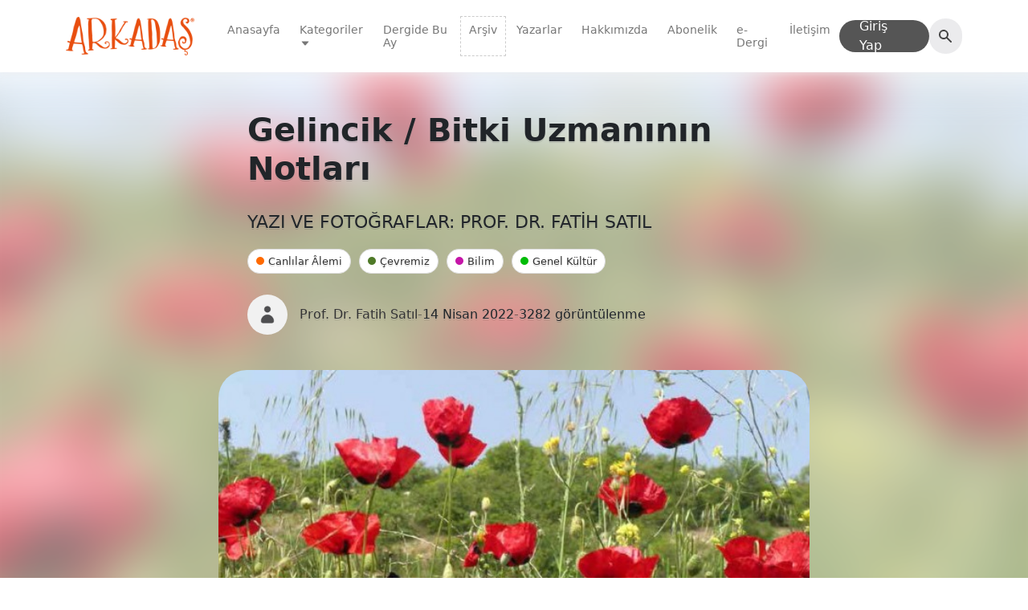

--- FILE ---
content_type: text/html; charset=UTF-8
request_url: https://arkadasdergisi.com/makale/133-gelincik-bitki-uzmaninin-notlari.html
body_size: 7483
content:
<!doctype html>
<html lang="tr">

<head>
    <base href="https://arkadasdergisi.com/">

<meta charset="utf-8">
<meta name="viewport" content="width=device-width, initial-scale=1">
<meta name="description" content="">
<meta name="keywords" content="">

<meta name="twitter:site" content="@zafer_dergisi" />
<meta name="twitter:title" content="Gelincik / Bitki Uzmanının Notları | Arkadas Dergisi" />
<meta name="twitter:description" content="" />
<meta name="twitter:image" content="https://arkadasdergisi.com/assets/images/content/7/gelincik-bitki-uzmaninin-notlari_1650799711_thumb.jpg" />

<meta property="og:title" content="Gelincik / Bitki Uzmanının Notları | Arkadas Dergisi">
<meta property="og:image" content="https://arkadasdergisi.com/assets/images/content/7/gelincik-bitki-uzmaninin-notlari_1650799711_thumb.jpg"/>
<meta property="og:description" content="">

<title>Gelincik / Bitki Uzmanının Notları | Arkadas Dergisi</title>

<!-- favicon -->
<link rel="icon" href="https://arkadasdergisi.com/assets/images/favicon.ico">

<!-- NewsBoard CSS  -->
<link href="https://arkadasdergisi.com/assets/arkadas/css/bootstrap.css" rel="stylesheet">
<link href="https://arkadasdergisi.com/assets/arkadas/js/swiper/swiper-bundle.min.css" rel="stylesheet">
<link href="https://arkadasdergisi.com/assets/arkadas/css/styles.css?v=1.2.3"" rel="stylesheet">
<link href="https://arkadasdergisi.com/assets/arkadas/css/responsive.css?v=2" rel="stylesheet">

<!-- Vendor JS-->
<script src="https://arkadasdergisi.com/assets/arkadas/js/jquery-3.6.0.min.js"></script>
<script src="https://arkadasdergisi.com/assets/arkadas/js/popper.min.js"></script>
<script src="https://arkadasdergisi.com/assets/arkadas/js/bootstrap.js"></script>
<script src="https://arkadasdergisi.com/assets/arkadas/js/swiper/swiper-bundle.min.js"></script>
<script src="https://arkadasdergisi.com/assets/arkadas/js/scripts.js?v=1"></script>

    	<script src="https://www.google.com/recaptcha/api.js" async defer></script>
</head>

<body>


<header class="header">
	<div class="container">
				
<div class="header-row header-row-2">
	<div class="header-logo-wrapper">
		<a href="/" class="header-logo">
			<img src="https://arkadasdergisi.com/assets/arkadas/images/logo-2x.png" alt="Arkadaş - Yeryüzü, Yıldızlar ve İkisi Arasında Yaratılmış Sayısız Şey İle">
		</a>
		<div class="header-row-2-nav-2-mobile">

							<a href="https://arkadasdergisi.com/uye/giris" class="btn-dark btn-login">
					<span>Giriş Yap</span>
					<svg xmlns="http://www.w3.org/2000/svg" enable-background="new 0 0 24 24" height="24px" viewBox="0 0 24 24" width="24px" fill="#FFFFFF"><g><rect fill="none" height="24" width="24"/></g><g><path d="M11,7L9.6,8.4l2.6,2.6H2v2h10.2l-2.6,2.6L11,17l5-5L11,7z M20,19h-8v2h8c1.1,0,2-0.9,2-2V5c0-1.1-0.9-2-2-2h-8v2h8V19z"/></g></svg>
				</a>
						<button class="btn-search ">
				<svg xmlns="http://www.w3.org/2000/svg" style="width: 20px; height: 20px;" viewBox="0 0 20 20" fill="currentColor">
					<path fill-rule="evenodd" d="M8 4a4 4 0 100 8 4 4 0 000-8zM2 8a6 6 0 1110.89 3.476l4.817 4.817a1 1 0 01-1.414 1.414l-4.816-4.816A6 6 0 012 8z" clip-rule="evenodd"/>
				</svg>
			</button>
			<button class="btn btn-menu-toggle d-none">
				<svg height="32px" id="Layer_1" style="fill: #444444;" version="1.1" viewBox="0 0 32 32"
					 width="32px" xml:space="preserve" xmlns="http://www.w3.org/2000/svg"
					 xmlns:xlink="http://www.w3.org/1999/xlink"><path
							d="M4,10h24c1.104,0,2-0.896,2-2s-0.896-2-2-2H4C2.896,6,2,6.896,2,8S2.896,10,4,10z M28,14H4c-1.104,0-2,0.896-2,2  s0.896,2,2,2h24c1.104,0,2-0.896,2-2S29.104,14,28,14z M28,22H4c-1.104,0-2,0.896-2,2s0.896,2,2,2h24c1.104,0,2-0.896,2-2  S29.104,22,28,22z"/></svg>
			</button>
		</div>
	</div>

	<nav class="header-row-2-nav-1">
		<ul class="nav-menu">
			<li class="">
				<a href="https://arkadasdergisi.com/">Anasayfa</a>
			</li>
			<li class="nav-menu-dropdown">
				<a href="javascript:void(0)" class="submenu-toggle" data-toggle="#kategoriler">
					Kategoriler
					<svg id="Layer_1" style="width: 14px; fill: #777777;" version="1.1" viewBox="0 0 512 512" width="512px" xml:space="preserve" xmlns="http://www.w3.org/2000/svg" xmlns:xlink="http://www.w3.org/1999/xlink"><path d="M98.9,184.7l1.8,2.1l136,156.5c4.6,5.3,11.5,8.6,19.2,8.6c7.7,0,14.6-3.4,19.2-8.6L411,187.1l2.3-2.6  c1.7-2.5,2.7-5.5,2.7-8.7c0-8.7-7.4-15.8-16.6-15.8v0H112.6v0c-9.2,0-16.6,7.1-16.6,15.8C96,179.1,97.1,182.2,98.9,184.7z"/></svg>
				</a href="javascript">
									<ul class="submenu" id="kategoriler">
																					<li>
									<a href="https://arkadasdergisi.com/kategori/canlilar-alemi">Canlılar Âlemi</a>
								</li>
																												<li>
									<a href="https://arkadasdergisi.com/kategori/dusunce-yorum">Düşünce Yorum</a>
								</li>
																												<li>
									<a href="https://arkadasdergisi.com/kategori/fotograf">Fotoğraf</a>
								</li>
																												<li>
									<a href="https://arkadasdergisi.com/kategori/karikatur">Karikatür</a>
								</li>
																												<li>
									<a href="https://arkadasdergisi.com/kategori/bulmacalar">Bulmacalar</a>
								</li>
																												<li>
									<a href="https://arkadasdergisi.com/kategori/islamiyet">İslamiyet</a>
								</li>
																												<li>
									<a href="https://arkadasdergisi.com/kategori/kultur-edebiyat">Kültür Edebiyat</a>
								</li>
																												<li>
									<a href="https://arkadasdergisi.com/kategori/cevremiz">Çevremiz</a>
								</li>
																												<li>
									<a href="https://arkadasdergisi.com/kategori/oykuler">Öyküler</a>
								</li>
																												<li>
									<a href="https://arkadasdergisi.com/kategori/hobi-eglence">Hobi / Eğlence</a>
								</li>
																																									<li>
									<a href="https://arkadasdergisi.com/kategori/saglik">Sağlık</a>
								</li>
																												<li>
									<a href="https://arkadasdergisi.com/kategori/bilim">Bilim</a>
								</li>
																												<li>
									<a href="https://arkadasdergisi.com/kategori/genel-kultur">Genel Kültür</a>
								</li>
																		</ul>
							</li>
			<li class="">
				<a href="https://arkadasdergisi.com/dergide-bu-ay">Dergide Bu Ay</a>
			</li>
			<li class=" active  ">
				<a href="https://arkadasdergisi.com/dergiler">Arşiv</a>
			</li>
			<li class="">
				<a href="https://arkadasdergisi.com/yazarlar">Yazarlar</a>
			</li>
			<li class="">
				<a href="https://arkadasdergisi.com/hakkimizda">Hakkımızda</a>
			</li>
			<li class="">
				<a href="https://arkadasdergisi.com/abonelik">Abonelik</a>
			</li>
			<li class="">
				<a href="https://arkadasdergisi.com/edergi">e-Dergi</a>
			</li>
			<li class="">
				<a href="https://arkadasdergisi.com/iletisim">İletişim</a>
			</li>
		</ul>
	</nav>

	<div class="header-row-2-nav-2">
					<a href="https://arkadasdergisi.com/uye/giris" class="btn-dark">Giriş Yap</a>
				<button class="btn-search">
			<svg xmlns="http://www.w3.org/2000/svg" style="width: 20px; height: 20px;" viewBox="0 0 20 20" fill="currentColor">
				<path fill-rule="evenodd" d="M8 4a4 4 0 100 8 4 4 0 000-8zM2 8a6 6 0 1110.89 3.476l4.817 4.817a1 1 0 01-1.414 1.414l-4.816-4.816A6 6 0 012 8z" clip-rule="evenodd"/>
			</svg>
		</button>
	</div>
</div>

	</div>
</header>

<div class="search-wrapper py-3" id="search-wrapper" style="display: none;">
	<div class="container">
		<form action="https://arkadasdergisi.com/ara" class="d-flex">
			<div class="input-group">
				<input type="text" name="sorgu" id="search-query" class="form-control" placeholder="Ara...">
				<button type="submit" class="btn btn-dark">ARA</button>
			</div>
		</form>
	</div>
</div>


<script>
	$('.btn-search').click(function () {
		$('#search-wrapper').slideToggle(100);
		$('#search-query').focus();
	})
</script>

<main style="flex: 1;">
	<style>
	.header {
		position: sticky;
		top: 0;
	}

	.header .header-row-2 {
		padding-top: 20px;
		padding-bottom: 20px;
	}
</style>
	<div class="content-wrapper">
		<div class="conntent-blur-image" style="background-image: url('https://arkadasdergisi.com/assets/images/content/7/gelincik-bitki-uzmaninin-notlari_1650799711_thumb.jpg')"></div>
		<div class="container">
			<div class="row">
				<div class="content-heading col-lg-8 offset-lg-2 px-3 px-lg-5 mt-4 mt-lg-5 mb-4">
					<h1 class="content-heading-title">Gelincik / Bitki Uzmanının Notları</h1>
					<p class="content-heading-summary">YAZI VE FOTOĞRAFLAR: PROF. DR. FATİH SATIL</p>
																		<a href="https://arkadasdergisi.com/kategori/canlilar-alemi">
								<span class="category-label">
									<span class="dot" style="background: #ff6a00;"></span>
									Canlılar Âlemi								</span>
							</a>
													<a href="https://arkadasdergisi.com/kategori/cevremiz">
								<span class="category-label">
									<span class="dot" style="background: #4f7a28;"></span>
									Çevremiz								</span>
							</a>
													<a href="https://arkadasdergisi.com/kategori/bilim">
								<span class="category-label">
									<span class="dot" style="background: #c516a8;"></span>
									Bilim								</span>
							</a>
													<a href="https://arkadasdergisi.com/kategori/genel-kultur">
								<span class="category-label">
									<span class="dot" style="background: #01bc07;"></span>
									Genel Kültür								</span>
							</a>
																						<div class="content-author-meta mt-3">
							<p class="mb-0">
								<a class="author-avatar" href="https://arkadasdergisi.com/yazarlar/345-prof-dr-fatih-satil.html">
									<img src="https://arkadasdergisi.com/assets/images/author/thumb.jpg" alt="Prof. Dr. Fatih Satıl">
								</a>
								<a href="https://arkadasdergisi.com/yazarlar/345-prof-dr-fatih-satil.html" class="ml-2">
									<span class="author-name">Prof. Dr. Fatih Satıl</span>
								</a>
							</p>
							<span class="text-black-50">-</span>
							<span>
								14 Nisan 2022							</span>
							<span class="text-black-50">-</span>
							<span>
								3282 görüntülenme							</span>
						</div>
									</div>
			</div>
							<div class="row">
					<div class="col-lg-8 offset-lg-2">
						<div class="content-original-image mb-3 mb-md-5" style="background-image: url('https://arkadasdergisi.com/assets/images/content/7/gelincik-bitki-uzmaninin-notlari_1650799711_thumb.jpg')"></div>
					</div>
				</div>
										<div class="article-content col-lg-8 offset-lg-2 px-3 px-lg-5 pb-5">
					<p><img alt="" src="/assets/uploads/images/ARKADAS-MAYIS-2022-2(1).jpg" style="height:118px; width:200px" /></p>

<p><strong>GELİNCİK (<em>PAPAVER RHOEAS</em>)</strong></p>

<p><strong>KÜNYE</strong></p>

<p><strong>TAKIM: </strong>Ranunculales / Düğünçiçeği takımı</p>

<p><strong>AİLE:</strong> Papaveraceae / Gelincikgiller</p>

<p><span style="color:#000000"><strong>BİLİMSEL ADI: </strong></span>Papaver rhoeas L.</p>

<p><span style="color:#000000"><strong>TÜRKÇE ADI:</strong> </span>Gelincik, Gerneli</p>

<p><img alt="" src="/assets/uploads/images/ARKADAS-MAYIS-2022-1.jpg" style="height:162px; width:130px" /></p>

<p>Gelincikler 90 cm’ye kadar boylanabilen tek yıllık bitkilerdir. Çiçekleri, iki yeşil çanak ve dört kırmızı taç yapraktan oluşur. Mayıs-Haziran aylarında çiçeklenen gelincikler kırmızı elbiseleriyle görenleri hayran bırakır. Narin ve hassas bir özellikte yaratılan çiçek yapısıyla oldukça hoş görünen Gelincikler; boş tarlalarda, yol kenarları ve çayırlık alanlarda yayılış gösterir.</p>

<p>Çiçekleri güzelliği kadar şifalı özellikleri ile de dikkatleri çeker. Çiçeklerinin ağrı kesici, sakinleştirici, uyku verici, öksürük giderici ve balgam söktürücü faydaları vardır. Ayrıca çiçeklerinden şerbet elde edilir. Yaprak ve tohumları da çiğ ya da pişirilerek tüketilebilir.</p>

<p>Bitkinin cins adı <strong>“Papaver”</strong> Latince <strong>“süt”</strong> anlamına gelir. Cinsin bazı üyelerinde görülen sütsü özsuyundan dolayı bu isim verilmiştir. Cinsin Türkçe adı olan <strong>“Gelincik”</strong> ise çiçeklerinin muhtemelen gelinlerin yüzünü örtmek için kullanılan kırmızı renkli duvağa benzediği için tercih edilmiştir. Anadolu’da bir çocuk oyunu olarak gelincik çiçeklerinden bebek yapılır.&nbsp;</p>

<p>Tür adı “<strong><em>rhoeas</em>”</strong> Yunanca’da <strong>“kırmızı”</strong> anlamına gelir ve bu türün çiçek rengine işaret eder.</p>

<p><img alt="" src="/assets/uploads/images/ARKADAS-MAYIS-2022-4.jpg" style="height:129px; width:200px" /></p>
				</div>
			
							<div class="col-lg-8 offset-lg-2 px-3 px-lg-5 mt-4 mt-lg-5 mb-4">
					<div class="clearfix wow fadeIn animated pt-30">
												<ul class="d-inline-block list-inline float-md-right mt-lg-4 mt-md-4 mt-sm-4">
							<li class="list-inline-item text-muted mb-10"><span>Yazıyı paylaş: </span></li>
							<li class="list-inline-item">
								<!-- Sharingbutton Facebook -->
								<a class="resp-sharing-button__link" href="https://facebook.com/sharer/sharer.php?u=https://arkadasdergisi.com/makale/133-gelincik-bitki-uzmaninin-notlari.html" target="_blank" rel="noopener" aria-label="">
									<div class="resp-sharing-button resp-sharing-button--facebook resp-sharing-button--small"><div aria-hidden="true" class="resp-sharing-button__icon resp-sharing-button__icon--solid">
											<svg xmlns="http://www.w3.org/2000/svg" viewBox="0 0 24 24"><path d="M18.77 7.46H14.5v-1.9c0-.9.6-1.1 1-1.1h3V.5h-4.33C10.24.5 9.5 3.44 9.5 5.32v2.15h-3v4h3v12h5v-12h3.85l.42-4z"/></svg>
										</div>
									</div>
								</a>
							</li>
							<li class="list-inline-item">
								<!-- Sharingbutton Twitter -->
								<a class="resp-sharing-button__link" href="https://twitter.com/intent/tweet?text=Gelincik / Bitki Uzmanının Notları https://arkadasdergisi.com/makale/133-gelincik-bitki-uzmaninin-notlari.html" target="_blank" rel="noopener" aria-label="">
									<div class="resp-sharing-button resp-sharing-button--twitter resp-sharing-button--small"><div aria-hidden="true" class="resp-sharing-button__icon resp-sharing-button__icon--solid">
											<svg xmlns="http://www.w3.org/2000/svg" viewBox="0 0 24 24"><path d="M23.44 4.83c-.8.37-1.5.38-2.22.02.93-.56.98-.96 1.32-2.02-.88.52-1.86.9-2.9 1.1-.82-.88-2-1.43-3.3-1.43-2.5 0-4.55 2.04-4.55 4.54 0 .36.03.7.1 1.04-3.77-.2-7.12-2-9.36-4.75-.4.67-.6 1.45-.6 2.3 0 1.56.8 2.95 2 3.77-.74-.03-1.44-.23-2.05-.57v.06c0 2.2 1.56 4.03 3.64 4.44-.67.2-1.37.2-2.06.08.58 1.8 2.26 3.12 4.25 3.16C5.78 18.1 3.37 18.74 1 18.46c2 1.3 4.4 2.04 6.97 2.04 8.35 0 12.92-6.92 12.92-12.93 0-.2 0-.4-.02-.6.9-.63 1.96-1.22 2.56-2.14z"/></svg>
										</div>
									</div>
								</a>
							</li>
							<li class="list-inline-item">
								<!-- Sharingbutton E-Mail -->
								<a class="resp-sharing-button__link" href="mailto:?subject=Gelincik / Bitki Uzmanının Notları&body=Gelincik / Bitki Uzmanının Notları https://arkadasdergisi.com/makale/133-gelincik-bitki-uzmaninin-notlari.html" target="_self" rel="noopener" aria-label="">
									<div class="resp-sharing-button resp-sharing-button--email resp-sharing-button--small"><div aria-hidden="true" class="resp-sharing-button__icon resp-sharing-button__icon--solid">
											<svg xmlns="http://www.w3.org/2000/svg" viewBox="0 0 24 24"><path d="M22 4H2C.9 4 0 4.9 0 6v12c0 1.1.9 2 2 2h20c1.1 0 2-.9 2-2V6c0-1.1-.9-2-2-2zM7.25 14.43l-3.5 2c-.08.05-.17.07-.25.07-.17 0-.34-.1-.43-.25-.14-.24-.06-.55.18-.68l3.5-2c.24-.14.55-.06.68.18.14.24.06.55-.18.68zm4.75.07c-.1 0-.2-.03-.27-.08l-8.5-5.5c-.23-.15-.3-.46-.15-.7.15-.22.46-.3.7-.14L12 13.4l8.23-5.32c.23-.15.54-.08.7.15.14.23.07.54-.16.7l-8.5 5.5c-.08.04-.17.07-.27.07zm8.93 1.75c-.1.16-.26.25-.43.25-.08 0-.17-.02-.25-.07l-3.5-2c-.24-.13-.32-.44-.18-.68s.44-.32.68-.18l3.5 2c.24.13.32.44.18.68z"/></svg>
										</div>
									</div>
								</a>
							</li>
							<li class="list-inline-item">
								<!-- Sharingbutton Pinterest -->
								<a class="resp-sharing-button__link" href="https://pinterest.com/pin/create/button/?url=https://arkadasdergisi.com/makale/133-gelincik-bitki-uzmaninin-notlari.html&media=https://arkadasdergisi.com/assets/images/content/7/gelincik-bitki-uzmaninin-notlari_1650799711_thumb.jpg&description=Gelincik / Bitki Uzmanının Notları https://arkadasdergisi.com/makale/133-gelincik-bitki-uzmaninin-notlari.html" target="_blank" rel="noopener" aria-label="">
									<div class="resp-sharing-button resp-sharing-button--pinterest resp-sharing-button--small"><div aria-hidden="true" class="resp-sharing-button__icon resp-sharing-button__icon--solid">
											<svg xmlns="http://www.w3.org/2000/svg" viewBox="0 0 24 24"><path d="M12.14.5C5.86.5 2.7 5 2.7 8.75c0 2.27.86 4.3 2.7 5.05.3.12.57 0 .66-.33l.27-1.06c.1-.32.06-.44-.2-.73-.52-.62-.86-1.44-.86-2.6 0-3.33 2.5-6.32 6.5-6.32 3.55 0 5.5 2.17 5.5 5.07 0 3.8-1.7 7.02-4.2 7.02-1.37 0-2.4-1.14-2.07-2.54.4-1.68 1.16-3.48 1.16-4.7 0-1.07-.58-1.98-1.78-1.98-1.4 0-2.55 1.47-2.55 3.42 0 1.25.43 2.1.43 2.1l-1.7 7.2c-.5 2.13-.08 4.75-.04 5 .02.17.22.2.3.1.14-.18 1.82-2.26 2.4-4.33.16-.58.93-3.63.93-3.63.45.88 1.8 1.65 3.22 1.65 4.25 0 7.13-3.87 7.13-9.05C20.5 4.15 17.18.5 12.14.5z"/></svg>
										</div>
									</div>
								</a>
							</li>
							<li class="list-inline-item">
								<!-- Sharingbutton WhatsApp -->
								<a class="resp-sharing-button__link" href="whatsapp://send?text=Gelincik / Bitki Uzmanının Notları https://arkadasdergisi.com/makale/133-gelincik-bitki-uzmaninin-notlari.html" target="_blank" rel="noopener" aria-label="">
									<div class="resp-sharing-button resp-sharing-button--whatsapp resp-sharing-button--small"><div aria-hidden="true" class="resp-sharing-button__icon resp-sharing-button__icon--solid">
											<svg xmlns="http://www.w3.org/2000/svg" viewBox="0 0 24 24"><path d="M20.1 3.9C17.9 1.7 15 .5 12 .5 5.8.5.7 5.6.7 11.9c0 2 .5 3.9 1.5 5.6L.6 23.4l6-1.6c1.6.9 3.5 1.3 5.4 1.3 6.3 0 11.4-5.1 11.4-11.4-.1-2.8-1.2-5.7-3.3-7.8zM12 21.4c-1.7 0-3.3-.5-4.8-1.3l-.4-.2-3.5 1 1-3.4L4 17c-1-1.5-1.4-3.2-1.4-5.1 0-5.2 4.2-9.4 9.4-9.4 2.5 0 4.9 1 6.7 2.8 1.8 1.8 2.8 4.2 2.8 6.7-.1 5.2-4.3 9.4-9.5 9.4zm5.1-7.1c-.3-.1-1.7-.9-1.9-1-.3-.1-.5-.1-.7.1-.2.3-.8 1-.9 1.1-.2.2-.3.2-.6.1s-1.2-.5-2.3-1.4c-.9-.8-1.4-1.7-1.6-2-.2-.3 0-.5.1-.6s.3-.3.4-.5c.2-.1.3-.3.4-.5.1-.2 0-.4 0-.5C10 9 9.3 7.6 9 7c-.1-.4-.4-.3-.5-.3h-.6s-.4.1-.7.3c-.3.3-1 1-1 2.4s1 2.8 1.1 3c.1.2 2 3.1 4.9 4.3.7.3 1.2.5 1.6.6.7.2 1.3.2 1.8.1.6-.1 1.7-.7 1.9-1.3.2-.7.2-1.2.2-1.3-.1-.3-.3-.4-.6-.5z"/></svg>
										</div>
									</div>
								</a>
							</li>
							<li class="list-inline-item">
								<!-- Sharingbutton Telegram -->
								<a class="resp-sharing-button__link" href="https://telegram.me/share/url?text=Gelincik / Bitki Uzmanının Notları&url=https://arkadasdergisi.com/makale/133-gelincik-bitki-uzmaninin-notlari.html" target="_blank" rel="noopener" aria-label="">
									<div class="resp-sharing-button resp-sharing-button--telegram resp-sharing-button--small"><div aria-hidden="true" class="resp-sharing-button__icon resp-sharing-button__icon--solid">
											<svg xmlns="http://www.w3.org/2000/svg" viewBox="0 0 24 24"><path d="M.707 8.475C.275 8.64 0 9.508 0 9.508s.284.867.718 1.03l5.09 1.897 1.986 6.38a1.102 1.102 0 0 0 1.75.527l2.96-2.41a.405.405 0 0 1 .494-.013l5.34 3.87a1.1 1.1 0 0 0 1.046.135 1.1 1.1 0 0 0 .682-.803l3.91-18.795A1.102 1.102 0 0 0 22.5.075L.706 8.475z"/></svg>
										</div>
									</div>
								</a>
							</li>
						</ul>
					</div>
				</div>
			
			<div class="col-lg-10 offset-lg-1">
				<div class="comments">
					<div class="add-comment">
						<img src="https://arkadasdergisi.com/assets/arkadas/images/add-comment.png" alt="Yorum Ekle">
						<div class="">
							<h3 class="fw-bold">
																	Sesini Yükselt!
															</h3>
							<p>
																	Çevrenizde gelincik çiçeği bulun ve çektiğiniz fotoğrafının alttaki yerinize yükleyip paylaşın...															</p>
						</div>
					</div>
					<div class="col-lg-8 offset-lg-2">
													<div class="text-center">
								<h5 class="text-danger">Yorum yapabilmek için <a href="/uye/giris" class="text-danger text-decoration-underline">giriş</a> yapınız</h5>
							</div>
						
													<div class="p-3 mb-4 text-center">
								Henüz hiç yorum yapılmadı, ilk yorumu yapan sen ol!
							</div>
											</div>
				</div>
			</div>
		</div>
	</div>

<style>
	#add-comment-status p {
		margin-bottom: 0;
	}
</style>
<script>
	$(function () {

		$('#comment-order').change(function () {
			var order = $('#comment-order option:selected').val();
			var id = '133';

			if (order) {
				$.ajax({
					url: 'https://arkadasdergisi.com/yorumlari_sirala',
					type: 'post',
					data: {
						id: id,
						order: order
					}, success(response) {
						$('.comment-list').html(response);
					}
				});
			}
			;
		});

		$('#form-new-comment').on('submit', function () {

			var url = $(this).attr('action');
			var type = $(this).attr('method');

			var formData = new FormData(this);

			$.ajax({
				url: url,
				type: type,
				dataType: 'json',
				data: formData,
				contentType: false,
				processData: false,
				success: function (response) {
					if (response.status == true) {
						location.reload();
						// $('#add-comment-status').addClass('alert-success');
						// $('#add-comment-status').removeClass('alert-danger');
						// $('#new-comment-textarea').val('');
					} else {
						$('#add-comment-status').addClass('alert-danger');
						$('#add-comment-status').removeClass('alert-success');
						$('#add-comment-status span').html(response.message);
						$('#add-comment-status').show();
					}

					$('#comment_image').val('');


				}
			})

			return false;
		});
	});
</script>

<main class="bg-grey pt-20 pb-30">
	<div class="container single-content">
					<!-- ilginizi çekebilir -->
							<div class="other-posts">
					<div class="post-module-3">
						<div class="widget-header-2 position-relative mb-4">
							<h5 class="mt-5 mb-10">İlginizi Çekebilir</h5>
						</div>
					</div>
					<div class="row">
													<div class="col-lg-4 col-md-6 col-sm-12">
								<div class="content-type-1 mb-5 link-underline">
									<div class="content-type-1-image" style="background-image: url('https://arkadasdergisi.com/assets/images/content/13/bitki-uzmaninin-notlari-bu-bitki-sadece-ulkemizde-var-sarikizcayi-sideritis-trojana_1666435837_thumb.png');"></div>
									<a href="https://arkadasdergisi.com/makale/240-sarikizcayi-sideritis-trojana-bitki-uzmaninin-notlari-bu-bitki-sadece-ulkemizde-var.html" class="img-link"></a>
																			<span class="category-label"><span class="dot" style="background: #ff6a00;"></span>Canlılar Âlemi</span>
																			<span class="category-label"><span class="dot" style="background: #4f7a28;"></span>Çevremiz</span>
																			<span class="category-label"><span class="dot" style="background: #c516a8;"></span>Bilim</span>
																			<span class="category-label"><span class="dot" style="background: #01bc07;"></span>Genel Kültür</span>
																		<p class="content-type1-title mt-2 mb-3"><a href="#" class="link-animation">Sarıkızçayı (Sideritis trojana) / Bitki Uzmanının Notları / Bu Bitki Sadece Ülkemizde Var!</a></p>
									<p class="content-meta">
										<span>Prof. Dr. Fatih Satıl</span>
										<span>15 Ekim</span>
										<span>2127 görüntülenme</span>
									</p>
									<p class="content-type-1-summary"></p>
								</div>
							</div>
													<div class="col-lg-4 col-md-6 col-sm-12">
								<div class="content-type-1 mb-5 link-underline">
									<div class="content-type-1-image" style="background-image: url('https://arkadasdergisi.com/assets/images/content/9/davulotu-bitki-uzmaninin-notlari_1656405238_thumb.png');"></div>
									<a href="https://arkadasdergisi.com/makale/172-davulotu-bitki-uzmaninin-notlari.html" class="img-link"></a>
																			<span class="category-label"><span class="dot" style="background: #ff6a00;"></span>Canlılar Âlemi</span>
																			<span class="category-label"><span class="dot" style="background: #4f7a28;"></span>Çevremiz</span>
																			<span class="category-label"><span class="dot" style="background: #c516a8;"></span>Bilim</span>
																			<span class="category-label"><span class="dot" style="background: #01bc07;"></span>Genel Kültür</span>
																		<p class="content-type1-title mt-2 mb-3"><a href="#" class="link-animation">Davulotu / Bitki Uzmanının Notları</a></p>
									<p class="content-meta">
										<span>Prof. Dr. Fatih Satıl</span>
										<span>14 Haziran</span>
										<span>1264 görüntülenme</span>
									</p>
									<p class="content-type-1-summary"></p>
								</div>
							</div>
													<div class="col-lg-4 col-md-6 col-sm-12">
								<div class="content-type-1 mb-5 link-underline">
									<div class="content-type-1-image" style="background-image: url('https://arkadasdergisi.com/assets/images/content/5/bitki-uzmaninin-notlari-saat-cicegi_1645713188_thumb.jpg');"></div>
									<a href="https://arkadasdergisi.com/makale/100-saat-cicegi-bitki-uzmaninin-notlari.html" class="img-link"></a>
																			<span class="category-label"><span class="dot" style="background: #ff6a00;"></span>Canlılar Âlemi</span>
																			<span class="category-label"><span class="dot" style="background: #4f7a28;"></span>Çevremiz</span>
																			<span class="category-label"><span class="dot" style="background: #ff4013;"></span>Hobi / Eğlence</span>
																			<span class="category-label"><span class="dot" style="background: #c516a8;"></span>Bilim</span>
																			<span class="category-label"><span class="dot" style="background: #01bc07;"></span>Genel Kültür</span>
																		<p class="content-type1-title mt-2 mb-3"><a href="#" class="link-animation">Saat Çiçeği / Bitki Uzmanının Notları</a></p>
									<p class="content-meta">
										<span>Prof. Dr. Fatih Satıl</span>
										<span>15 Şubat</span>
										<span>1728 görüntülenme</span>
									</p>
									<p class="content-type-1-summary"></p>
								</div>
							</div>
													<div class="col-lg-4 col-md-6 col-sm-12">
								<div class="content-type-1 mb-5 link-underline">
									<div class="content-type-1-image" style="background-image: url('https://arkadasdergisi.com/assets/images/content/6/bitki-uzmaninin-notlari-ari-orkidesi_1648480665_thumb.jpg');"></div>
									<a href="https://arkadasdergisi.com/makale/119-ari-orkidesi-bitki-uzmaninin-notlari.html" class="img-link"></a>
																			<span class="category-label"><span class="dot" style="background: #ff6a00;"></span>Canlılar Âlemi</span>
																			<span class="category-label"><span class="dot" style="background: #fffb00;"></span>Fotoğraf</span>
																			<span class="category-label"><span class="dot" style="background: #4f7a28;"></span>Çevremiz</span>
																			<span class="category-label"><span class="dot" style="background: #c516a8;"></span>Bilim</span>
																		<p class="content-type1-title mt-2 mb-3"><a href="#" class="link-animation">Arı Orkidesi / Bitki Uzmanının Notları</a></p>
									<p class="content-meta">
										<span>Prof. Dr. Fatih Satıl</span>
										<span>17 Mart</span>
										<span>8997 görüntülenme</span>
									</p>
									<p class="content-type-1-summary"></p>
								</div>
							</div>
													<div class="col-lg-4 col-md-6 col-sm-12">
								<div class="content-type-1 mb-5 link-underline">
									<div class="content-type-1-image" style="background-image: url('https://arkadasdergisi.com/assets/images/content/8/bitki-uzmaninin-notlari-karahindiba_1653151693.jpg');"></div>
									<a href="https://arkadasdergisi.com/makale/155-karahindiba-bitki-uzmaninin-notlari.html" class="img-link"></a>
																			<span class="category-label"><span class="dot" style="background: #ff6a00;"></span>Canlılar Âlemi</span>
																			<span class="category-label"><span class="dot" style="background: #4f7a28;"></span>Çevremiz</span>
																			<span class="category-label"><span class="dot" style="background: #0cacd4;"></span>Sağlık</span>
																			<span class="category-label"><span class="dot" style="background: #c516a8;"></span>Bilim</span>
																			<span class="category-label"><span class="dot" style="background: #01bc07;"></span>Genel Kültür</span>
																		<p class="content-type1-title mt-2 mb-3"><a href="#" class="link-animation">Karahindiba / Bitki Uzmanının Notları</a></p>
									<p class="content-meta">
										<span>Prof. Dr. Fatih Satıl</span>
										<span>12 Mayıs</span>
										<span>1358 görüntülenme</span>
									</p>
									<p class="content-type-1-summary"></p>
								</div>
							</div>
													<div class="col-lg-4 col-md-6 col-sm-12">
								<div class="content-type-1 mb-5 link-underline">
									<div class="content-type-1-image" style="background-image: url('https://arkadasdergisi.com/assets/images/content/10/bitki-uzmaninin-notlari-adacayi_1658673248_thumb.png');"></div>
									<a href="https://arkadasdergisi.com/makale/192-adacayi-bitki-uzmaninin-notlari.html" class="img-link"></a>
																			<span class="category-label"><span class="dot" style="background: #ff6a00;"></span>Canlılar Âlemi</span>
																			<span class="category-label"><span class="dot" style="background: #4f7a28;"></span>Çevremiz</span>
																			<span class="category-label"><span class="dot" style="background: #c516a8;"></span>Bilim</span>
																			<span class="category-label"><span class="dot" style="background: #01bc07;"></span>Genel Kültür</span>
																		<p class="content-type1-title mt-2 mb-3"><a href="#" class="link-animation">Adaçayı / Bitki Uzmanının Notları</a></p>
									<p class="content-meta">
										<span>Prof. Dr. Fatih Satıl</span>
										<span>06 Temmuz</span>
										<span>825 görüntülenme</span>
									</p>
									<p class="content-type-1-summary"></p>
								</div>
							</div>
											</div>
				</div>
			
			</div>
	<!--container-->
</main>
</main>


<footer class="footer">
	<div class="container">
		<div class="row">
			<div class="col-md-1 d-md-block d-none">
				<div class="footer-logo">
					<img src="https://arkadasdergisi.com/assets/arkadas/images/footer-arkadas.png" alt="">
				</div>
			</div>
			<div class="col-md-2 mb-3">
				<h5>Arkadaş</h5>
				<div class="footer-col">
					<nav class="footer-menu">
						<a href="https://arkadasdergisi.com/">Anasayfa</a>
						<a href="/edergi">Mobil Uygularımız</a>
						<a href="https://arkadasdergisi.com/iletisim">İletişim</a>
					</nav>
				</div>
			</div>
			<div class="col-md-2 mb-3">
				<h5>Reklam & İşbirlik</h5>
				<nav class="footer-menu">
					<a href="">Reklam</a>
					<a href="https://arkadasdergisi.com/abonelik">Abone Ol!</a>
				</nav>
			</div>
			<div class="col-md-2 mb-3">
				<h5>Kurumsal</h5>
				<nav class="footer-menu">
					<a href="https://arkadasdergisi.com/hakkimizda">Hakkımızda</a>
					<a href="">Künye</a>
					<a href="">Gizlilik Kuralları</a>
				</nav>
			</div>
			<div class="col-md-2 mb-3">
				<h5>Sosyal</h5>
				<nav class="footer-menu">
										<a href="https://www.facebook.com/zaferdergisi">Facebook’ta Arkadaş</a>
															<a href="https://twitter.com/Zafer_Dergisi">Twitter’da Arkadaş</a>
															<a href="https://www.instagram.com/zaferdergisi/">Instagram’da Arkadaş</a>
									</nav>
			</div>
			<div class="col-md-3 mb-3">
				<h5>Bize Ulaşın</h5>
				<p class="mb-0">Adres: </strong>Zafer Dergisi<br />
Adapazarı, Sakarya, Türkiye<br />
+90 (549) 505 60 01 - 02 - 03</p>
			</div>
		</div>
	</div>
</footer>


</body>

</html>


--- FILE ---
content_type: text/css
request_url: https://arkadasdergisi.com/assets/arkadas/css/styles.css?v=1.2.3
body_size: 4198
content:
:root {
	--baseLinkColor: #333333;
}

html {
	font-family: Roboto;
}

body {
	display: flex;
	min-height: 100vh;
	flex-direction: column;
}

body * {
	box-sizing: border-box;
}

a {
	text-decoration: none;
	color: var(--baseLinkColor);
}

a:hover {
	color: var(--baseLinkColor);
}

.top-banner {
	background: linear-gradient(-80deg, #FFC34E, #DFA7EF);
}

.top-banner .banner-content {
	display: flex;
	align-items: center;
	justify-content: center;
	height: 60px;
	overflow: hidden;
}

.top-banner .banner-content .top-banner-img {
	width: 50px;
	position: relative;
	top: 15px;
	margin: 0;
}

.top-banner .banner-content .banner-text {
	display: flex;
	align-items: center;
	font-size: 14px;
}

.top-banner .banner-content .banner-text .banner-text-link {
	display: inline-flex;
	align-items: center;
	padding: 10px 10px 8px 15px;
	color: black;
	font-weight: 500;
	transition: background 300ms;
	border-radius: 4px;
	border-bottom: 2px solid transparent;
	border-left: 2px solid transparent;
}

.top-banner .banner-content .banner-text .banner-text-link:hover {
	background: #ffffff30;
	border-bottom: 2px solid #ffffff40;
	border-left: 2px solid #ffffff40;
}

.top-banner .banner-content .banner-text .banner-text-link svg {
	fill: black;
	width: 18px;
	height: 18px;
	margin-left: 5px;
}

.top-banner .banner-content .banner-text p {
	margin-left: 15px;
	margin-right: 15px;
}

.header {
	z-index: 10;
	box-shadow: 0 2px 6px #ebebed70;
	background: #fffffff8;
}

.header nav a {
	font-size: 14px;
	color: #777;
}

.header nav.header-row-2-nav-1 > ul {
	list-style-type: none;
	padding: 0;
	margin: 0;
	display: flex;
}

.header nav.header-row-2-nav-1 > ul > li {
	border: 1px dashed transparent;
	margin-right: 2px;
}

.header nav.header-row-2-nav-1 > ul li:last-child {
	margin-right: 0;
}

.header nav.header-row-2-nav-1 > ul li a {
	display: inline-block;
	padding-top: 8px;
	padding-bottom: 8px;
}

.header nav.header-row-2-nav-1 > ul > li:hover, .header nav.header-row-2-nav-1 > ul > li.active {
	border: 1px dashed #99999980;
	color: var(--baseLinkColor);
}

.header-row-2-nav-1 .submenu {
	position: absolute;
	list-style-type: none;
	padding: 0;
	z-index: 9999;
	background: #fff;
	border: 1px dashed #99999980;
	display: none;
}

.header-row-2-nav-1 .submenu li:hover {
	background: #e7e7e7;
}

.header-row-2-nav-1 .submenu li {
	border-bottom: 1px dashed #99999980 !important;
}

.header-row-2-nav-1 .submenu li:last-child {
	border-bottom: 0 !important;
}

.header-row-2-nav-1 .submenu a {
	display: block;
	width: 100%;
}

.header-row-2-nav-1 .kategoriler:hover .submenu {
	display: block !important;
}

.header .header-logo img {
	width: 160px;
}

.header .btn-search {
	cursor: pointer;
	display: flex;
	align-items: center;
	justify-content: center;
	width: 44px;
	height: 44px;
	border: 0;
	border-radius: 44px;
	background-color: #D2D2D770;
	transition: background-color 200ms;
}

.header .btn-search:hover {
	background-color: #99999950;
}

.header .btn-search svg {
	fill: #444;
	width: 20px;
	height: 20px;
}

.header .container {
	display: flex;
	flex-direction: column;
}

.header .social-network {
	display: flex;
	align-items: center;
}

.header .social-network a {
	width: 22px;
	height: 22px;
	margin-right: 5px;
}

.header .header-row {
	display: flex;
}

.header .header-row-1 {
	display: flex;
	align-items: center;
	border-bottom: 1px solid #D2D2D760;
	padding-top: 15px;
	padding-bottom: 15px;
}

.header .header-row-1 nav {
	margin-left: auto;
}

.header .header-row-2 {
	display: flex;
	align-items: center;
	padding-top: 25px;
	padding-bottom: 25px;
}

.header .header-row-2 .header-logo-wrapper .header-row-2-nav-2-mobile {
	display: none;
}

.header .header-row-2 .header-row-2-nav-2, .header .header-row-2 .header-row-2-nav-2-mobile {
	display: flex;
	align-items: center;
	gap: 15px;
	margin-left: auto;
}

.header .header-row-2 .btn-dark {
	display: flex;
	align-items: center;
	background: #555555;
	color: white;
	height: 40px;
	padding-left: 25px;
	padding-right: 25px;
	border-radius: 40px;
	justify-content: center;
	transition: background-color 200ms;
}

.header .header-row-2 .btn-dark:hover {
	background-color: #111111;
}

.header .header-row-2 .btn-login svg {
	width: 20px;
	height: 20px;
	display: none;
}

.header .header-row-2 .btn-login:hover {
	background: #00000090;
}

.header .header-row-2-nav-1 {
	display: flex;
	align-items: center;
	margin-left: 30px;
}

.header .header-row-2-nav-1 a {
	padding: 10px;
	line-height: normal;
}

.header .header-row-1-nav-2 a {
	margin-left: 20px;
}

.swiper-slide {
	background-position: center;
	background-size: cover;
	height: 600px !important;
}

.swiper-slide .container {
	height: 100%;
	display: flex;
	flex-flow: column;
	justify-content: center;
}

.swiper-slide .container .slide-heading {
	width: fit-content;
	background: #00000080;
	padding: 20px;
}

.swiper-slide .container .slide-heading h1 {
	margin-top: 10px;
}

.swiper-slide .container .slide-heading a, .swiper-slide .container .slide-heading span {
	color: white;
}

.swiper-slide .container .slide-heading .slide-item-detail span:after {
	content: "";
	display: inline-block;
	width: 8px;
	height: 8px;
	margin-left: 6px;
	margin-right: 5px;
	margin-bottom: 1px;
	border-radius: 50%;
	border: 1px solid #cccccc;
}

.swiper-slide .container .slide-heading .slide-item-detail span:last-child::after {
	display: none;
}

.swiper-slide .container .slide-heading .slide-item-detail span:last-child:after {
	content: "";
	padding: 0;
}

.swiper-container .swiper-button-prev, .swiper-container .swiper-button-next {
	color: white;
}

.swiper-pagination-bullet {
	background: white !important;
	width: 14px !important;
	height: 14px !important;
}

.top-contents {
	margin-top: 50px;
	margin-bottom: 60px;
}

.top-content-title {
	font-weight: bold;
	font-size: 15px;
	line-height: 1.5;
	color: var(--baseLinkColor);
}

.category-label {
	display: inline-flex;
	align-items: baseline;
	justify-content: center;
	font-size: 13px;
	border: 1px solid #dddddd;
	padding: 5px 10px;
	border-radius: 100px;
	margin-right: 5px;
	margin-bottom: 10px;
	transition: background 200ms;
	background: white;
}

.category-label:hover {
	background: #f0f0f1 !important;
}

.category-label .dot {
	width: 10px;
	height: 10px;
	display: inline-block;
	border-radius: 50%;
	margin-right: 5px;
}

.content-meta {
	font-size: 12px;
	color: #dddddd;
}

.content-meta-dark {
	color: #999999;
}

.content-meta span::after {
	content: '';
	display: inline-block;
	width: 5px;
	height: 5px;
	border-radius: 4px;
	border: 1px solid #99999960;
	margin-left: 7px;
	margin-right: 7px;
	position: relative;
	bottom: 1px;
}

.content-meta span:last-child::after {
	display: none;
}

.editors-suggestions {
	margin-bottom: 40px;
}

.suggestion-item-large {
	display: flex;
	flex-flow: column;
	justify-content: flex-end;
	height: 480px;
	border-radius: 8px;
	background-position: center;
	background-size: cover;
	padding: 20px;
	box-shadow: 0 0 50px 300px #00000050 inset;
	position: relative;
	transition: box-shadow 300ms;
}

.content-type-3 .category-label,
.suggestion-item-large .category-label {
	background: white;
	width: fit-content;
}

.suggestion-content-title {
	font-size: 20px;
	font-weight: bold;
	margin-bottom: 10px;
}

.suggestion-content-summary {
	font-size: 15px;
	line-height: 1.5;
}

.suggestion-content-title a, .suggestion-content-summary {
	color: white;
	margin-top: 0;
}

.suggestion-item-meta {
	margin-bottom: 25px;
}

.suggestion-item-meta, .suggestion-item-meta a {
	font-size: 13px;
}

.suggestion-list-heading {
	margin-top: 0;
	border-bottom: 1px solid #ddd;
	padding-bottom: 15px;
	font-size: 24px;
	font-weight: bold;
}

.suggestion-list-item .suggestion-item-meta a,
.suggestion-list-item .suggestion-item-meta {
	color: #999999;
}

.suggestion-item-meta span::after {
	border-color: #dddddd;
}

.suggestion-list-item-title {
	font-weight: bold;
	margin-bottom: 5px;
}

.content-type-1 {
	margin-bottom: 20px;
	position: relative;
}

.content-type-1 img {
	width: 100%;
	margin-bottom: 10px;
	border-radius: 10px;
}

.content-type1-title {
	font-weight: bold;
	line-height: 1.5;
	margin-bottom: 10px;
}

.content-type-1-summary {
	line-height: 1.6;
	font-size: 15px;
	margin-top: 10px;
}

.most-read-month {
	background: #f5f5f5;
	padding-top: 40px;
	margin-bottom: 70px;
}

.most-read-month .content-list {
	display: flex;
	overflow-y: auto;
	padding-left: 15px;
	padding-right: 15px;
}

.most-read-month .inner-flex {
	display: flex;
	margin-left: auto;
	margin-right: auto;
}

.most-read-month .inner-flex .content-type-1 {
	margin: 15px;
}

.most-read-month .content-list .content-type-1 {
	width: 380px;
}

.content-type-1-image {
	height: 280px;
	background-position: center;
	background-size: cover;
	border-radius: 10px;
	margin-bottom: 20px;
}

.most-reads .content-type-1-image {
	height: 260px;
}

.showcase-item {
	display: flex;
	flex-flow: column;
	justify-content: flex-end;
	height: 480px;
	border-radius: 8px;
	background-position: center;
	background-size: cover;
	padding: 20px;
	box-shadow: 0 0 50px 250px #00000050 inset;
	transition: box-shadow 300ms;
	position: relative;
}

.content-item .category-label,
.showcase-item .category-label {
	background: white;
	width: fit-content;
}

.showcase-content-title {
	font-size: 20px;
	font-weight: bold;
	margin-bottom: 10px;
}

.showcase-content-title a {
	color: white;
	margin-top: 0;
}

.showcase-item-meta {
	margin-top: 5px;
	margin-bottom: 15px;
}

.content-type-3 {
	background-size: cover;
	background-position: center;
	border-radius: 10px;
	padding: 20px;
	height: 420px;
	display: flex;
	flex-flow: column;
	justify-content: flex-end;
	box-shadow: 0 0 40px 200px #00000040 inset;
	margin-bottom: 25px;
	position: relative;
	transition: box-shadow 300ms;
}

.content-type-3:hover {
	box-shadow: 0 0 40px 200px #00000020 inset;
}

.content-type-3 .content-title {
	margin-top: 5px;
	margin-bottom: 10px;
}

.content-type-3 .content-title a {
	color: white;
	font-size: 20px;
	font-weight: bold;
	line-height: 1;
}

.content-type-3 .content-meta {
	color: #ccc;
	margin-bottom: 15px;
}


.content-type-3 .content-meta span::after {
	border-color: #ccc;
}

.content-image-type-1 {
	width: 100%;
	height: 280px;
	border-radius: 10px;
	background-size: cover;
	background-position: center;
}

.apply-authorship h3 {
	font-size: 24px;
	margin-bottom: 10px;
}

.apply-authorship p {
	color: #999;
	line-height: 1.6;
	margin-bottom: 25px;
}

.email-subscription {
	background-image: url('../images/bg1.jpg');
	background-position: center;
	background-size: cover;
	border-radius: 10px;
}

.email-subscription h3 {
	font-size: 28px;
}

.home-box-heading {
	margin-bottom: 20px;
}

.home-box-heading h3 {
	font-weight: bold;
	font-size: 24px;
}

.home-box-heading h5 {
	font-size: 16px;
}

.link-underline .link-animation {
	border-bottom-width: 0;
	background-image: linear-gradient(transparent, transparent), linear-gradient(var(--baseLinkColor), var(--baseLinkColor));
	background-size: 100% 2px, 0 2px;
	background-position: 100% 100%, 0 100%;
	background-repeat: no-repeat;
	transition: background-size .5s ease-in-out, background-position .5s ease-in-out;
}

.link-underline:hover .link-animation {
	background-size: 0 2px, 100% 2px;
	background-position: 100% 100%, 0 100%;
}

.showcase-item.link-underline .link-animation,
.suggestion-item-large.link-underline .link-animation {
	background-image: linear-gradient(transparent, transparent), linear-gradient(white, white);
}

.category-list {
	margin-bottom: 25px;
}

.content-item .content-image,
.category-item .category-image {
	height: 320px;
	background-position: center;
	background-size: cover;
	border-radius: 10px;
	display: flex;
	flex-flow: column;
	padding: 25px;
	box-shadow: 0 0 120px 60px #00000050 inset;
}

.content-item .content-image {
	justify-content: flex-end;
}

.category-item {
	margin-bottom: 25px;
}

.category-image .category-meta {
	color: white;
	margin-bottom: 10px;
}

.category-image .category-label {
	background: white;
	width: fit-content;
}

.category-image .category-more-link {
	opacity: .85;
	position: absolute;
	bottom: 20px;
	padding-left: 20px;
	padding-right: 20px;
}

.category-image .category-more-link:hover {
	opacity: 1;
}

.img-link {
	display: block;
	width: 100%;
	height: 100%;
	position: absolute;
	left: 0;
	bottom: 0;
	z-index: 1;
}

.img-link-wrapper {
	position: relative;
}

.sidebar-1 {
	background: whitesmoke;
	padding: 30px;
	border-radius: 10px;
}

.last-issue {
	margin-bottom: 30px;
}

.last-issue-cover {
	max-width: 240px;
	box-shadow: 15px 15px 0 white;
	margin-bottom: 30px;
	margin-top: 30px;
}

.btn-facebook {
	background: #4266b2;
}

.btn-twitter {
	background: #1ba1f3;
}

.btn-instagram {
	background: #326699;
}

.btn-youtube {
	background: #f62405;
}

.btn-social {
	display: flex;
	align-items: center;
	border-radius: 5px;
	padding: 10px 15px;
	margin-bottom: 15px;
	position: relative;
	overflow: hidden;
	transition: box-shadow 260ms;
}

.btn-social:hover {
	box-shadow: 0 -10px 20px #00000030 inset;
}

.btn-social .social-title {
	display: inline-flex;
	flex-flow: column;
	font-size: 13px;
	margin-bottom: 0;
}

.btn-social img {
	width: 20px;
	height: 20px;
	margin-left: auto;
}

.footer {
	background: #f5f5f7;
	padding-top: 70px;
	border-top: 1px solid #eee;
}

.footer-col {
	display: flex;
}

.footer-menu {
	display: flex;
	flex-flow: column;
	padding-bottom: 20px;
	font-size: 14px;
}

.footer h5 {
	font-size: 16px;
	font-weight: bold;
	margin-bottom: 10px;
}

.footer-menu a {
	margin-bottom: 5px;
	color: #8f908e;
}

.footer p {
	color: #8f908e;
}

.footer-logo {
	height: 100%;
	display: flex;
	justify-content: center;
	align-items: center;
	border-right: 3px solid #e5e5e7;
}

.content-wrapper {
	position: relative;
	height: 100%;
	overflow: hidden;
}

.conntent-blur-image {
	height: 100vh;
	width: 110%;
	left: -5%;
	background-position: center;
	background-size: cover;
	filter: blur(30px) opacity(55%);
	position: absolute;
	z-index: -1;
}

.content-original-image {
	height: 480px;
	background-position: center;
	background-size: cover;
	background-repeat: no-repeat;
	background-color: white;
	border-radius: 35px;
	margin-top: 20px;
	margin-bottom: 60px !important;
}

.content-heading {
	margin-top: 100px;
	margin-bottom: 40px;
	text-shadow: 0 1px #FFFFFF40, 0 2px #00000020;
}

.content-heading-title {
	font-weight: bold;
	margin-bottom: 25px;
}

.content-heading-summary {
	font-size: 22px;
	line-height: 1.6;
}

.content-wrapper .author-avatar img {
	width: 50px;
	border-radius: 50%;
	margin-right: 10px;
}

.content-author-meta {
	display: flex;
	align-items: center;
	column-gap: 15px;
}

.article-content {
	font-size: 20px;
	line-height: 1.6;
}

.article-content p {
	margin-top: 20px;
	margin-bottom: 30px;
}

.article-content img {
	width: 100%;
	height: auto;
	border-radius: 6px;
}

.magazine-content * {
	font-size: 20px !important;
}

.custom-border-color {
	border-color: #eaeaea !important;
}

.widget-header-2 {
	border-bottom: 1px solid #eaeaea;
	position: relative;
}

.widget-header-2::before {
	content: '';
	width: 60px;
	height: 3px;
	background: #333;
	position: absolute;
	bottom: 0;
	left: 0;
}

.content-row {
	display: flex;
}

.content-row .content-meta span {
	color: #999;
}

.category-content-image {
	width: 100%;
	height: 280px;
	background-position: center;
	background-size: cover;
}

.content-type-1 .content-meta span {
	color: #999;
}

.new-comment {
	border: 1px solid #e0e0e0;
	border-radius: 35px;
	padding: 10px;
	display: flex;
}

.new-comment-avatar {
	width: 50px;
	height: 50px;
	border-radius: 50%;
	margin-right: 10px;
}

.new-comment-textarea {
	width: 100%;
	height: 50px;
	border: 0;
	outline: none;
	resize: none;
	padding: 10px;
}

.comment-files-btn {
	display: flex;
	align-items: center;
	column-gap: 10px;
	margin-left: auto;
	padding: 0 10px;
}

.comment-files-btn .file-photo {
	position: relative;
	overflow: hidden;
	width: 28px;
	height: 28px;

}

.comment-files-btn .file-photo:after {
	background: #e4e4e4 url("../images/svg/camera-icon.svg") no-repeat center;
}

.comment-files-btn .file-photo:after {
	content: '';
	width: 100%;
	height: 100%;
	position: absolute;
	background-size: 18px;
	cursor: pointer;
	border-radius: 50%;
}

.comment-files-btn .file-photo input {
	position: absolute;
	opacity: 0;
}

.comment-add-btn {
	width: 28px;
	height: 28px;
	background: url("../images/svg/send-icon.svg") no-repeat center;
	background-size: 100%;
	border: 0;
}

.add-comment {
	display: flex;
	justify-content: center;
	align-items: center;
	background-image: linear-gradient(-50deg, rgba(255, 195, 78, 0.75), rgba(224, 167, 238, 0.75));
	padding: 20px;
	border-radius: 20px;
	margin-bottom: 30px;
}

.add-comment img {
	margin-right: 30px;
	width: 120px;
}

.profile-no-avatar {
	background: #86c4f1;
	display: inline-flex;
	align-items: center;
	justify-content: center;
	width: 50px;
	height: 50px;
	border-radius: 50%;
	margin-right: 10px;
}

.comment-list .comment {
	padding: 20px;
	border-radius: 10px;
	display: flex;
}

.comment-wrapper {
	border-left: 4px solid #F5F5F7;
	padding-left: 10px;
	width: 100%;
}

.rating-button.active .like_heart, .rating-button:hover .like_heart {
	fill: #f00;
}

.rating-button.active .dislike_heart, .rating-button:hover .dislike_heart {
	fill: #666;
}


/* paylaş butonları */
.resp-sharing-button__link,
.resp-sharing-button__icon {
	display: inline-block
}

.resp-sharing-button__link {
	text-decoration: none;
	color: #fff;
	line-height: 0;
}

.resp-sharing-button {
	border-radius: 50%;
	transition: 25ms ease-out;
	padding: 6px;
	font-family: Helvetica Neue,Helvetica,Arial,sans-serif
}

.resp-sharing-button__icon svg {
	width: 14px;
	height: 14px;
	margin-right: 0.4em;
	vertical-align: top
}

.resp-sharing-button--small svg {
	margin: 0;
	vertical-align: middle
}

/* Non solid icons get a stroke */
.resp-sharing-button__icon {
	stroke: #fff;
	fill: none
}

/* Solid icons get a fill */
.resp-sharing-button__icon--solid {
	fill: #fff;
	stroke: none
}

.resp-sharing-button--twitter {
	background-color: #55acee
}

.resp-sharing-button--twitter:hover {
	background-color: #2795e9
}

.resp-sharing-button--pinterest {
	background-color: #bd081c
}

.resp-sharing-button--pinterest:hover {
	background-color: #8c0615
}

.resp-sharing-button--facebook {
	background-color: #3b5998
}

.resp-sharing-button--facebook:hover {
	background-color: #2d4373
}

.resp-sharing-button--email {
	background-color: #777
}

.resp-sharing-button--email:hover {
	background-color: #5e5e5e
}

.resp-sharing-button--whatsapp {
	background-color: #25D366
}

.resp-sharing-button--whatsapp:hover {
	background-color: #1da851
}

.resp-sharing-button--facebook {
	background-color: #3b5998;
	border-color: #3b5998;
}

.resp-sharing-button--facebook:hover,
.resp-sharing-button--facebook:active {
	background-color: #2d4373;
	border-color: #2d4373;
}

.resp-sharing-button--twitter {
	background-color: #55acee;
	border-color: #55acee;
}

.resp-sharing-button--twitter:hover,
.resp-sharing-button--twitter:active {
	background-color: #2795e9;
	border-color: #2795e9;
}

.resp-sharing-button--email {
	background-color: #777777;
	border-color: #777777;
}

.resp-sharing-button--email:hover,
.resp-sharing-button--email:active {
	background-color: #5e5e5e;
	border-color: #5e5e5e;
}

.resp-sharing-button--pinterest {
	background-color: #bd081c;
	border-color: #bd081c;
}

.resp-sharing-button--pinterest:hover,
.resp-sharing-button--pinterest:active {
	background-color: #8c0615;
	border-color: #8c0615;
}

.resp-sharing-button--whatsapp {
	background-color: #25D366;
	border-color: #25D366;
}

.resp-sharing-button--whatsapp:hover,
.resp-sharing-button--whatsapp:active {
	background-color: #1DA851;
	border-color: #1DA851;
}

.resp-sharing-button--telegram {
	background-color: #54A9EB;
}

.resp-sharing-button--telegram:hover {
	background-color: #4B97D1;}


	.product-group {
		border: 1px solid rgb(202, 202, 202);
		border-bottom-width: 3px;
		display: flex;
		border-radius: 10px;
		padding: 20px;
		user-select: none;
		transition: all 300ms;
		cursor: pointer;
	}
	
	.product-group:hover {
		border-color: rgb(138, 212, 104);
	}
	
	.prodocut-level-2 {
		transition: all 300ms;
		background: rgb(248, 248, 248) !important;
		border: 1px solid #eee;
		cursor: pointer;
	}
	
	.prodocut-level-2:hover {
		background: rgb(138, 212, 104) !important;
	}
	
	.prodocut-level-2:has(input:checked) {
		background: rgb(64, 155, 92) !important;
		color: #fff;
	}
	
	.product-group:has(input:checked) {
		border-color: rgb(64, 155, 92) !important;
		background-color: rgb(230, 255, 243);
	}
	
	.product-group-basili {
		display: flex;
		gap: 20px;
		align-items: center;
		width: 100%;
		justify-content: space-between;
	}
	
	.products-row-2 {
		display: flex;
		gap: 10px;
	}
	
	.products-row-2 .product-group {
		width: 100%;
	}
	
	label input {
		accent-color: rgb(138, 112, 0);
	}
	
	@media (max-width: 1200px) {
		.product-group-basili {
			display: flex;
			flex-direction: column;
			align-items: baseline;
		}
	}
	
	@media (max-width: 1000px) {
		.products-basili {
			flex-wrap: wrap;
		}
	}
	
	@media (max-width: 960px) {
		.products-row-2 {
			flex-direction: column;
		}
	}
	
	@media (max-width: 420px) {
		.products-dijital {
			flex-direction: column;
		}
	}
	
	.form-card-icon {
		z-index: 10;
		position: absolute;
		left: 14px;
		line-height: 48px;
		color: #999999;
		font-size: 16px;
	}

	.card-wrapper .jp-card-number {
		font-size: 22px !important;
	}
	
	.jp-card-container {
		transform: none !important;
	}
	
	.iti {
		width: 100%;
	}
	
	.iti__flag-container {
		padding-left: 10px;
	}
	
	.iti--allow-dropdown .iti__flag-container:hover .iti__selected-flag {
		background-color: transparent;
	}
	
	.invalid-input {
		border: 2px solid indianred;
	}
	
	#phone {
		padding-left: 60px;
	}
	

--- FILE ---
content_type: text/css
request_url: https://arkadasdergisi.com/assets/arkadas/css/responsive.css?v=2
body_size: 532
content:
@media (max-width: 575.98px) {

	.top-contents {
		margin-top: 30px;
	}

	.header .header-row-2 .btn-search {
		width: 34px;
		height: 34px;
	}

	.header .header-row-2 .header-logo-wrapper .header-logo img {
		width: 150px;
	}

	.top-banner .banner-content .banner-text .banner-text-link {
		padding: 0;
		width: 34px;
		height: 34px;
		align-items: center;
		justify-content: center;
		background: #ffffff40;
	}

	.top-banner .banner-content .banner-text .banner-text-link span {
		display: none;
	}

	.top-banner .banner-content .banner-text .banner-text-link svg {
		margin: 0;
	}

	.swiper-container .swiper-slide .container {
		justify-content: flex-end;
		align-items: center;
		position: relative;
		bottom: 40px;
	}

	.swiper-container .swiper-slide .container .slide-heading {
		font-size: 12px;
	}

	.swiper-container .swiper-slide h1 {
		font-size: 1.2rem !important;
	}

}

@media (max-width: 767.98px) {

	.top-content-item {
		border-bottom: 1px dashed #99999950;
	}

	.header .header-row-2 .btn-search {
		width: 34px;
		height: 34px;
	}

	.header .header-row-2 .btn-login {
		display: flex;
		padding: 0;
		width: 34px;
		height: 34px;
		align-items: center;
		justify-content: center;
		transition: background-color 200ms;
	}

	.header .header-row-2 .btn-login svg {
		display: block;
	}

	.header .header-row-2 .btn-login span {
		display: none;
	}

	.content-original-image {
		height: 300px;
	}
}

@media (max-width: 991.98px) {


	.swiper-container .swiper-button-prev,
	.swiper-container .swiper-button-next {
		display: none !important;
		color: white;
	}

	.swiper-container .swiper-slide {
		height: 360px !important;
	}

	.swiper-container .swiper-slide .container .slide-heading {
		font-size: 14px;
	}

	.swiper-container .swiper-slide h1 {
		font-size: 1.5rem;
	}
}


@media (max-width: 1199.98px) {

	.header .header-row-2 {
		flex-flow: column;
		align-items: baseline;
		padding-top: 20px;
		padding-bottom: 20px;
	}

	.header .header-row-2 .header-row-2-nav-2 {
		display: none !important;
	}

	.header .header-row-2 .header-logo-wrapper {
		width: 100%;
		display: flex;
	}

	.header .header-row-2 .header-logo-wrapper .header-row-2-nav-2-mobile {
		display: flex;
		gap: 10px;
	}

	.header .header-row-2 {
		flex-flow: column;
		align-items: baseline;
		padding-top: 20px;
		padding-bottom: 20px;
	}

	.header .header-row-2 .header-row-2-nav-2 {
		display: none !important;
	}

	.header .header-row-2 .header-logo-wrapper {
		width: 100%;
		display: flex;
	}

	.header .header-row-2 .header-logo-wrapper .header-row-2-nav-2-mobile {
		display: flex;
		gap: 10px;
	}

	.header .header-row-2 .header-row-2-nav-1 {
		margin-left: 0;
		width: 100%;
		white-space: nowrap;
		position: relative;
	}

	.header .header-row-2 .header-row-2-nav-1 > ul {
		display: none;
		/* display: flex; */
		flex-flow: column;
		width: 100%;
		background: #f9f9f9;
		padding: 4px;
		margin-top: 20px;
	}

	.header .header-row-2 .header-row-2-nav-1 li {
		padding: 5px;
		margin-bottom: 1px;
		margin-right: 0;
		border-right: 1px dashed #e1e1e1;
	}

	.btn-menu-toggle {
		display: inline !important;
	}

	.header-row-2-nav-1 .submenu {
		width: 100%;
		position: relative;
		background: #ebebeb;
		margin-top: 6px;
	}

	.swiper-container .swiper-button-prev,
	.swiper-container .swiper-button-next {
		display: none !important;
	}

}


--- FILE ---
content_type: application/javascript
request_url: https://arkadasdergisi.com/assets/arkadas/js/scripts.js?v=1
body_size: 950
content:
window.addEventListener('load', () => {
    const swiper = new Swiper('.swiper-container', {
        // Optional parameters,
        loop: true,
        autoHeight: true,
		autoplay: {
			delay: 5000,
		},

        // If we need pagination
        pagination: {
            el: '.swiper-pagination',
            clickable: true,
        },

        // Navigation arrows
        navigation: {
            nextEl: '.swiper-button-next',
            prevEl: '.swiper-button-prev',
        },
    });
})

$( document ).ready(function() {


	/*
	 * Formlar Ajax ile Post
	 */
	var
		custom_sending = false,
		custom_alerts = $('#custom-alerts');

	$('.custom-form').on('submit', function() {

		var custom_form = $(this);

		if (custom_sending === true || $(custom_form).find('.invalid-input').length > 0) {
			return false;
		}

		custom_alerts.text('').removeClass('d-none').removeClass('alert-danger').removeClass('alert-success').hide();

		var
			form_method =  custom_form.attr('method'),
			form_action = custom_form.attr('action'),
			form_data = custom_form.serialize(),
			form_data_array = custom_form.serializeArray(),
			form_data_type = 'json', // xml, json, script, text, html
			form_content_type = 'application/x-www-form-urlencoded; charset=UTF-8',
			form_process_data = true;

		$.ajax({
			type        : form_method,
			url         : form_action,
			data        : form_data,
			dataType    : form_data_type,
			contentType : form_content_type,
			processData : form_process_data,
			beforeSend  : function() {
				custom_sending = true;
			},
			error       : function() {
				custom_alerts.text('Kayıt gerçekleştirilemedi!').addClass('alert-danger').show();
			},
			complete    : function() {
				custom_sending = false;
				window.scrollTo(0, 0);
			},
			success     : function(data) {

				if ( (data.status !== undefined) && (data.status === 1 || data.status === true) ) {
					// custom_form.hide();
					custom_alerts.html(data.message).addClass('alert-success').show();

					setTimeout(function () {
						if (data.redirect) {
							window.location.href = data.redirect;
						} else {
							window.location.reload();
						}
					}, 3000);

				} else if ( (data.status !== undefined) && (data.status === 0 || data.status === false) ) {

					if (data.message) {
						custom_alerts.append(data.message);
					}

					if (data.errors) {
						custom_alerts.append(data.errors);
					}

					custom_alerts.addClass('alert-danger').show();

				} else {
					// window.location.reload();
				}
			}
		});

		return false;

	});

	$('.alfabe-liste ul li a').click(function () {

		$('.yazar-listeleme').hide();
		$('.yazar-listeleme[data-letter="'+ $(this).text() +'"]').show();

		$('.alfabe-liste ul li').removeClass('active');
		$(this).parent('li').addClass('active');

	});

	$('.btn-menu-toggle').click(function () {
		$('.nav-menu').slideToggle(300);
		$('.nav-menu').css('display', 'flex');
	});

	$('.submenu-toggle').click(function () {
		var toggle = $(this).attr('data-toggle');
		$(toggle).slideToggle(300);
	});
});
